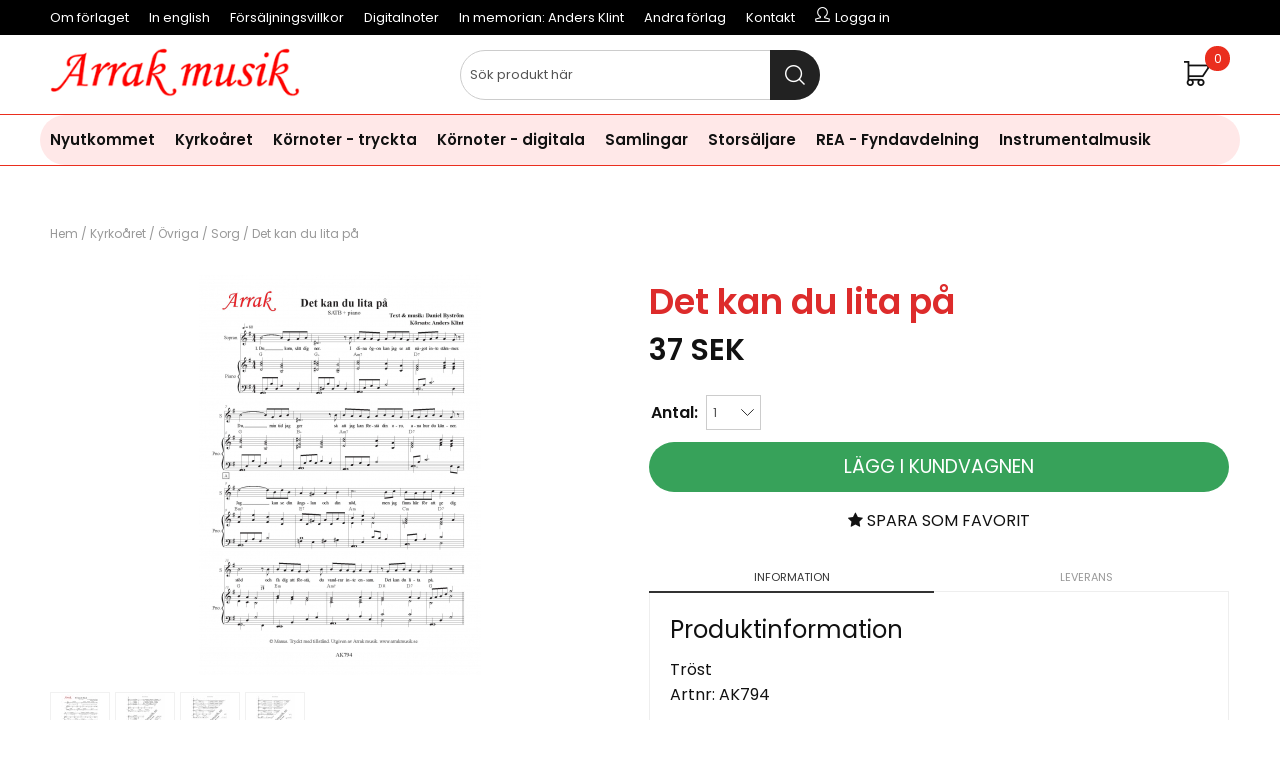

--- FILE ---
content_type: text/html; charset=ISO-8859-1
request_url: https://www.arrakmusik.se/cgi-bin/ibutik/AIR_ibutik.fcgi?funk=visa_artikel&artgrp=149&artnr=AK794&visa=1-30&Sort=Beskr&Visn=Std
body_size: 10721
content:
<!DOCTYPE html>
<html>
<head>


<title>Det kan du lita på</title>
<meta http-equiv="Content-Type" content="text/html; charset=iso-8859-1">
<meta name="description" content="noter kör körmusik körnoter">
<meta name="keywords" content="noter kör körmusik körnoter">
<meta name="robots" content="INDEX, FOLLOW">
<meta name="revisit-after" content="14 days">
<meta name="distribution" content="global">
<meta http-equiv="expires" content="0">
<meta name="robots" content="noodp">

<!-- disables Compatibility view IE -->
<meta http-equiv="X-UA-Compatible" content="IE=9; IE=8; IE=7; IE=EDGE" />

<!-- Responsive and mobile friendly stuff -->
<meta name="HandheldFriendly" content="True">
<meta name="viewport" content="user-scalable=no, initial-scale=1.0, maximum-scale=1.0, width=device-width">
<meta name="apple-mobile-web-app-capable" content="yes"/>
  

<meta property="og:description" content="Tr&#246;st..."/>
<meta property="og:image:width" content="200" />
<meta property="og:image:height" content="200" />
<meta property="og:image" content="https://www.arrakmusik.se/bilder/artiklar/AK794.jpg"/>
<meta property="og:title" content="Det kan du lita på"/>
<meta property="og:url" content="https://www.arrakmusik.se/cgi-bin/ibutik/AIR_ibutik.fcgi?funk=visa_artikel&artgrp=169&artnr=AK794&visa=1-30&Sort=Beskr&Visn=Std"/>


<link rel="stylesheet" type="text/css" href="/includes/css/air-concat-stylesheet--SV-head.min.css?887327696" />
<link rel="stylesheet" type="text/css" href="/includes/css/fontawesome/css/font-awesome.min.css" />

<script type="text/javascript" src="/includes/script/air-concat-script--SV-head.min.js?1440723874" ></script>


</head>
<body>



<div id="bodywrapper" class="flexW">
	<div class="upper span_12_of_12">
		<header class="header-wrapper span_12_of_12" id="header" style="background: #fff;">
			<div class="toplist span_12_of_12 black">
				<div class="section cf">
					<nav class="toppmeny left">
		           		


	
	

<ul class="niva1">
	
		
		

		<li>
			<a href="/shop?funk=Webbsida&ID=10023">Om förlaget</a>
			
			

		</li>
	
		
		

		<li>
			<a href="/shop?funk=Webbsida&ID=10030">In english</a>
			
			

		</li>
	
		
		

		<li>
			<a href="/shop?funk=Webbsida&ID=10026">Försäljningsvillkor</a>
			
			

		</li>
	
		
		

		<li>
			<a href="/shop?funk=Webbsida&ID=10028">Digitalnoter</a>
			
			

		</li>
	
		
		

		<li>
			<a href="/shop?funk=Webbsida&ID=10024">In memorian: Anders Klint</a>
			
			

		</li>
	
		
		

		<li>
			<a href="/shop?funk=Webbsida&ID=10027">Andra förlag</a>
			
			

		</li>
	
		
		

		<li>
			<a href="/shop?funk=Webbsida&ID=102">Kontakt</a>
			
			

		</li>
	
</ul>


				   		<div class="inloggning">Logga in</div>
		        	</nav>
				</div>
			</div>
			<div class="header">
				<div class="section cf">
					<div class="mobilenav-icon"></div>
		    		<div class="logo left"><a href="/"><img src="/bilder/butik/arrak-musik-rod.png" width="250px" alt="Arrak Musik" title="Arrak Musik"></a></div>
					<div class="sokrutan left"><form action="/cgi-bin/ibutik/AIR_ibutik.fcgi" method="post" name="LSS_Sok" id="LSS_Sok_Form" autocomplete="off"> <input type="hidden" value="gor_sokning" name="funk"> <input type="hidden" value="N" name="AvanceradSokning"> <input type="hidden" value="" name="artnr" id="artnr"> <input type="hidden" value="" name="varum" id="varum"> <input type="hidden" value="" name="artgrp" id="artgrp"> <input type="hidden" value="SV" name="Sprak_Suffix" id="Sprak_Suffix"> <div class="LSS_Container"> <div class="LSS_Input" role="search"> <input type="text" aria-label="Sök" name="term" id="sokterm" class="Sokfalt" placeholder="Sök produkt här"> <label for="sokterm" id="lblTerm"> Sök produkt här </label> </div> <input type="submit" value="Sök" id="Sokknapp" class="Sokknapp"> </div> </form>


<div id="LSS_Result" style="display:none;"></div></div>
					<div id="kundvagn" class="right">
						<div class="Cart left"><div class="Varukorg">
<span class="AIRvarukorg-Arrow"></span>
<span class="AIRvarukorg-Qty"></span>
<span class="AIRvarukorg-Text"></span>
<span class="AIRvarukorg-Sum"></span>
<br style="clear:left">
</div>
<div id="AIRvarukorg-Wrap" style="display:none;"></div></div>
		    		</div>
		    		<div class="soktoggle"></div>
		  		</div>
			</div>
			<div class="navlist span_12_of_12" style="border-top: 1px solid #ea2e1e; border-bottom: 1px solid #ea2e1e;">
				<div class="section cf">	
					<nav class="prodmeny nav group">
		        		<ul class="niva1"> <li> <a href="/shop?funk=steg_tva&artgrp=197" title="Nyutkommet">Nyutkommet</a> </li> <li class="active-parent"> <a href="/shop?funk=steg_tva&artgrp=119" title="Kyrkoåret">Kyrkoåret</a> <i class="arrow-down"></i> <ul class="child-ul niva2"> <li> <a href="/shop?funk=steg_tva&artgrp=120" title="Julkretsen">Julkretsen</a> <i class="arrow-down"></i> <ul class="child-ul niva3"> <li> <a href="/shop?funk=steg_tva&artgrp=178" title="Advent">Advent</a> </li> <li> <a href="/shop?funk=steg_tva&artgrp=179" title="Jul">Jul</a> </li> <li> <a href="/shop?funk=steg_tva&artgrp=137" title="Trettondedag jul">Trettondedag jul</a> </li> <li> <a href="/shop?funk=steg_tva&artgrp=125" title="Kyndelsmässodagen">Kyndelsmässodagen</a> </li> </ul> </li> <li> <a href="/shop?funk=steg_tva&artgrp=180" title="Påskkretsen">Påskkretsen</a> <i class="arrow-down"></i> <ul class="child-ul niva3"> <li> <a href="/shop?funk=steg_tva&artgrp=189" title="Septuagesima">Septuagesima</a> </li> <li> <a href="/shop?funk=steg_tva&artgrp=130" title="Sexagesima">Sexagesima</a> </li> <li> <a href="/shop?funk=steg_tva&artgrp=145" title="Fastan">Fastan</a> </li> <li> <a href="/shop?funk=steg_tva&artgrp=124" title="Jungfru Marie bebådelsedag">Jungfru Marie bebådelsedag</a> </li> <li> <a href="/shop?funk=steg_tva&artgrp=132" title="Påskdagen">Påskdagen</a> </li> <li> <a href="/shop?funk=steg_tva&artgrp=134" title="Fjärde söndagen i Påsktiden">Fjärde söndagen i Påsktiden</a> </li> <li> <a href="/shop?funk=steg_tva&artgrp=135" title="Femte söndagen i Påsktiden">Femte söndagen i Påsktiden</a> </li> <li> <a href="/shop?funk=steg_tva&artgrp=191" title="Pingstdagen">Pingstdagen</a> </li> <li> <a href="/shop?funk=steg_tva&artgrp=192" title="Annandag pingst">Annandag pingst</a> </li> </ul> </li> <li> <a href="/shop?funk=steg_tva&artgrp=181" title="Trefaldighetstiden">Trefaldighetstiden</a> <i class="arrow-down"></i> <ul class="child-ul niva3"> <li> <a href="/shop?funk=steg_tva&artgrp=193" title="Heliga trefaldighets dag">Heliga trefaldighets dag</a> </li> <li> <a href="/shop?funk=steg_tva&artgrp=143" title="Midsommardagen">Midsommardagen</a> </li> <li> <a href="/shop?funk=steg_tva&artgrp=186" title="3:e Sönd. e. Trefaldighet">3:e Sönd. e. Trefaldighet</a> </li> <li> <a href="/shop?funk=steg_tva&artgrp=127" title="14:e Sönd. e. Trefaldighet">14:e Sönd. e. Trefaldighet</a> </li> <li> <a href="/shop?funk=steg_tva&artgrp=128" title="15:e Sönd. e. Trefaldighet">15:e Sönd. e. Trefaldighet</a> </li> <li> <a href="/shop?funk=steg_tva&artgrp=187" title="16:e Sönd. e. Trefaldighet">16:e Sönd. e. Trefaldighet</a> </li> <li> <a href="/shop?funk=steg_tva&artgrp=123" title="Mikaelidagen">Mikaelidagen</a> </li> <li> <a href="/shop?funk=steg_tva&artgrp=129" title="18:e Sönd. e. Trefaldighet">18:e Sönd. e. Trefaldighet</a> </li> <li> <a href="/shop?funk=steg_tva&artgrp=131" title="Tacksägelsedagen">Tacksägelsedagen</a> </li> <li> <a href="/shop?funk=steg_tva&artgrp=121" title="Allhelgonatid">Allhelgonatid</a> </li> <li> <a href="/shop?funk=steg_tva&artgrp=188" title="Sön e. Alla helgons dag">Sön e. Alla helgons dag</a> </li> <li> <a href="/shop?funk=steg_tva&artgrp=133" title="Söndagen före Domsöndagen">Söndagen före Domsöndagen</a> </li> </ul> </li> <li class="active-parent"> <a href="/shop?funk=steg_tva&artgrp=182" title="Övriga">Övriga</a> <i class="arrow-down"></i> <ul class="child-ul niva3"> <li> <a href="/shop?funk=steg_tva&artgrp=144" title="Vår sommar i allmänhet">Vår sommar i allmänhet</a> </li> <li> <a href="/shop?funk=steg_tva&artgrp=126" title="Allmän">Allmän</a> </li> <li> <a href="/shop?funk=steg_tva&artgrp=147" title="Glädje">Glädje</a> </li> <li class="active"> <a href="/shop?funk=steg_tva&artgrp=149" title="Sorg">Sorg</a> </li> <li> <a href="/shop?funk=steg_tva&artgrp=150" title="Tro">Tro</a> </li> <li> <a href="/shop?funk=steg_tva&artgrp=146" title="Samhällsansvar">Samhällsansvar</a> </li> <li> <a href="/shop?funk=steg_tva&artgrp=122" title="Tröst">Tröst</a> </li> <li> <a href="/shop?funk=steg_tva&artgrp=148" title="Hopp">Hopp</a> </li> </ul> </li> </ul> </li> <li> <a href="/shop?funk=steg_tva&artgrp=183" title="Körnoter - tryckta">Körnoter - tryckta</a> </li> <li> <a href="/shop?funk=steg_tva&artgrp=151" title="Körnoter - digitala">Körnoter - digitala</a> </li> <li> <a href="/shop?funk=steg_tva&artgrp=47" title="Samlingar">Samlingar</a> </li> <li> <a href="/shop?funk=steg_tva&artgrp=85" title="Storsäljare">Storsäljare</a> </li> <li> <a href="/shop?funk=steg_tva&artgrp=138" title="REA - Fyndavdelning">REA - Fyndavdelning</a> </li> <li> <a href="/shop?funk=steg_tva&artgrp=140" title="Instrumentalmusik">Instrumentalmusik</a> <i class="arrow-down"></i> <ul class="child-ul niva2"> <li> <a href="/shop?funk=steg_tva&artgrp=190" title="Orgel">Orgel</a> </li> <li> <a href="/shop?funk=steg_tva&artgrp=184" title="Pianomusik">Pianomusik</a> </li> <li> <a href="/shop?funk=steg_tva&artgrp=185" title="Stråkstämmor">Stråkstämmor</a> </li> </ul> </li> </ul>
		    		</nav>
				</div>
			</div>
		</header>
		
		<div class="mobilenav"></div>
		<div class="inloggningsruta pong center">
			
		    
		    
		    <h3 class="margB">Logga in</h3>
<div class="close"></div>
<form action="/shop" method="post" name="LoggainForm">
	<div class="margTB"><input name="anvnamn" type="text" class="span_1_of_1" placeholder="Användarnamn"></div>
	<div class="margTB"><input name="Losenord" type="password" class="span_1_of_1" placeholder="Lösenord"></div>
	<div class="margTB"><a href="/shop?funk=kund_skickapw">Glömt lösenordet?</a></div>
	<div class="primbutton"><a href="javascript:document.LoggainForm.submit();">Logga in</a></div>
	<input type="hidden" name="funk2" value="startsida">
	<input type="hidden" name="nastasteg" value="dinsida">
	<input type="hidden" name="Spara_Losen" value="Y">
	<input type="hidden" name="funk" value="kundlogin_slutfor">
	<input type="hidden" name="stegtre" value="0">
</form>
<div class="margT"><div class="secbutton"><a href="/shop?funk=kund_ny&nastasteg=ny">Registrera</a></div></div>

		    
		</div>
		
		<div class="dimmer2"></div>
		<div class="dimmer"></div>
		<div class="wrapper">
			<div class="breadcrumb span_12_of_12 section"><a href="https://www.arrakmusik.se" class="BreadCrumb">Hem</a> / <a href="https://www.arrakmusik.se/cgi-bin/ibutik/AIR_ibutik.fcgi?funk=steg_tva&amp;artgrp=119" class="BreadCrumb">Kyrkoåret</a> / <a href="https://www.arrakmusik.se/cgi-bin/ibutik/AIR_ibutik.fcgi?funk=steg_tva&amp;artgrp=182" class="BreadCrumb">Övriga</a> / <a href="https://www.arrakmusik.se/cgi-bin/ibutik/AIR_ibutik.fcgi?funk=steg_tva&amp;artgrp=149" class="BreadCrumbActive">Sorg</a> / <span class="BreadCrumbArticle">Det kan du lita på</span> </div>
			
		    <div id="main" class="group">
<script  type="text/javascript" src="/includes/AIR_ibutik_Arbetsyta.js?1318432"></script>
<!-- Varukorgstyp=0 -->
<link rel="image_src" href="/bilder/artiklar/liten/AK794_S.jpg" />
<div id="Faktablad" class="section group white" itemscope itemtype="http://schema.org/Product">
	<div id="Bildkolumn" class="col span_6_of_12">
        <figure class="ProduktBild"> 
	        <div id="IkonKampanjFaltSV"></div>
            <div id="IkonNyhetFaltSV"></div>
        	<a rel="lightbox[tittanarmare]" href="/bilder/artiklar/zoom/AK794_1.jpg?m=1588049394" id="ZoomerS_4" title="Det kan du lita på"><img itemprop="image" src="/bilder/artiklar/AK794.jpg?m=1588049397" alt="Det kan du lita på i gruppen Kyrkoåret / Övriga / Sorg hos JaKe (Arrak) musik (AK794)" title="" border="0" vspace="0" hspace="0" name="produktbild" id="produktbild"></a><a rel="lightbox[tittanarmare]" href="/bilder/artiklar/zoom/AK794_2.jpg?m=1588049400" title="Det kan du lita på"></a><a rel="lightbox[tittanarmare]" href="/bilder/artiklar/zoom/AK794_3.jpg?m=1588049428" title="Det kan du lita på"></a><a rel="lightbox[tittanarmare]" href="/bilder/artiklar/zoom/AK794_4.jpg?m=1588049434" title="Det kan du lita på"></a>
			 
            
        </figure>
        <div class="BildZoomThumbnails"><a rel="lightbox[tittanarmare]" href="/bilder/artiklar/zoom/AK794_1.jpg?m=1588049394" title="Det kan du lita på"><img src="/img/bilder/artiklar/zoom/AK794_1.jpg?constrain=1&m=1588049394&h=55&w=55" alt="Det kan du lita på" title="Det kan du lita på" border="1" hspace="1" vspace="1"></a></div><div class="BildZoomThumbnails"><a rel="lightbox[tittanarmare]" href="/bilder/artiklar/zoom/AK794_2.jpg?m=1588049400" title="Det kan du lita på"><img src="/img/bilder/artiklar/zoom/AK794_2.jpg?m=1588049400&constrain=1&w=55&h=55" alt="Det kan du lita på" title="Det kan du lita på" border="1" hspace="1" vspace="1"></a></div><div class="BildZoomThumbnails"><a rel="lightbox[tittanarmare]" href="/bilder/artiklar/zoom/AK794_3.jpg?m=1588049428" title="Det kan du lita på"><img src="/img/bilder/artiklar/zoom/AK794_3.jpg?w=55&h=55&m=1588049428&constrain=1" alt="Det kan du lita på" title="Det kan du lita på" border="1" hspace="1" vspace="1"></a></div><div class="BildZoomThumbnails"><a rel="lightbox[tittanarmare]" href="/bilder/artiklar/zoom/AK794_4.jpg?m=1588049434" title="Det kan du lita på"><img src="/img/bilder/artiklar/zoom/AK794_4.jpg?m=1588049434&constrain=1&w=55&h=55" alt="Det kan du lita på" title="Det kan du lita på" border="1" hspace="1" vspace="1"></a></div>
        
    </div>
    
	<div id="Faktakolumn" class="col span_6_of_12">
		<div id="VarumarkeFalt" class="left span_12_of_12" style="margin-bottom: 0;"></div>
    	<h1 id="ArtikelnamnFalt" itemprop="name" class="left span_12_of_12" style="margin-bottom: 0;">Det kan du lita på</h1>
    	<div id="KundBetyg" class="left"></div>
		<div itemprop="offers" itemscope itemtype="http://schema.org/Offer" id="PrisFalt" class="section"><span class="PrisBOLD">37<span class="PrisBOLDv"> SEK</span></span><meta itemprop="price" content="37"><meta itemprop="priceCurrency" content="SEK"><meta itemprop="availability" content="InStock"></div>
		<div id="OrderFalt" class="section">
			<form action="/shop" method="post" name="AIR_ibutik_laggtill" style="margin:0; padding:0;">
				                <input type="hidden" id="altnr" name="altnr" value="AK794">
<table border="0" cellspacing="0" cellpadding="2" class="ProduktbeskrAntalvalTabell">
<tr class="ProduktbeskrAntalvalRad">
<td valign="top" class="ProduktbeskrAntalvalText"><label for="antal"><b>Antal:</b></label>&nbsp;</td>
<td class="ProduktbeskrAntalvalFalt"><input id="antal" type="text" name="antal" value="1" size="5" class="Laggikorgen_Antalsfalt" style="width:40px;"></td>
</tr>
</table>
                <input type="hidden" name="alt_antal" value="0">

				<div id="SubmitFalt" class="margT">
<!-- ARTIKEL_I_LAGER: J -->
<!-- PRIS: 37.00;;0.00;;1.0600;;1.0600;;;;0.00;;0 --><table class="Knapp_Kop_Tabell_Artikel" border="0" cellpadding="0" cellspacing="0"><tr><td class="Knapp_Kop_Vanster KKnV1"></td><td align="center" valign="middle" nowrap class="Knapp_Kop KKn1"><a href="javascript:AIR_LaggIVarukorgen();">Lägg i kundvagnen</a></td><td class="Knapp_Kop_Hoger KKnH1"></td></tr></table><input type="hidden" name="funk" value="laggtill"><input type="hidden" name="artgrp" value="149">
</div>
       		</form>
		</div>
		
		<a href="/shop?funk=OnskelistaLaggtill&Artnr=AK794&limit=&extra=&artgrp=149&varumarke=&Betyg=&visa=1-30&Sort=Beskr&Visn=Std&Kampanj_ID=" class="wishlist col span_1_of_1 center upperC"><i class="fa fa-star"></i> Spara som favorit</a>      
        
        <script src="/includes/script/flikar1.js?v=1" type="text/javascript"></script>
<link href="/includes/css/air_flikar1.css?v=1" rel="stylesheet" type="text/css">

<div class="tabswrapper left span_12_of_12">
	<ul class="tabs cf">
		<li class="col span_1_of_2 activeTab">Information</li>
		<li class="col span_1_of_2">Leverans</li>
	</ul>
	
	<div class="tabscontent cf">
		<div class="startflikwrapper active">
			<h3>Produktinformation</h3>
			Tr&#246;st
			<div class="left span_12_of_12 margB">Artnr: <span id="ArtnrFalt"> AK794</span></div>
			<!-- UTSKRIFT:PRODUKTINFO:START -->
			<article class="margB" itemprop="description">SATB+piano. Sv&#229;righetsgrad 3 (medelsv&#229;r). AK794, sex sidor.<br />En s&#229;ng till tr&#246;st av Daniel Bystr&#246;m. Lite ov&#228;ntad harmonik h&#228;r och var, vilket inneb&#228;r att det finns n&#229;gra st&#228;llen som beh&#246;ver &#246;vas lite extra.<br /><a href="https://youtu.be/Kly4BBSWUDM">Lyssna h&#228;r med Jenni Skogsfors som solist</a><br />Register: S:D#4-Eb5, A:B3-A4, T:F#3-E4, B:A2-Eb4</article>
			<table class="TeknSpec_Tabell"> <tr> <td class="TeknSpec_Rad1_Vanster">Besättning:</td> <td class="TeknSpec_Rad1_Hoger"> <a href="/shop?funk=Sok_Falt&ID=7&Sokvarde=SATB">SATB</a> </td> </tr> <tr> <td class="TeknSpec_Rad2_Vanster">Svårighetsgrad (1-5):</td> <td class="TeknSpec_Rad2_Hoger"> <a href="/shop?funk=Sok_Falt&ID=3&Sokvarde=3%20%28Medelsvår%29">3 (Medelsvår)</a> </td> </tr> <tr> <td class="TeknSpec_Rad1_Vanster">Kompositör/Artist:</td> <td class="TeknSpec_Rad1_Hoger"> <a href="/shop?funk=Sok_Falt&ID=2&Sokvarde=Daniel%20Byström">Daniel Byström</a> </td> </tr> <tr> <td class="TeknSpec_Rad2_Vanster">Arrangör:</td> <td class="TeknSpec_Rad2_Hoger"> <a href="/shop?funk=Sok_Falt&ID=5&Sokvarde=Anders%20Klint">Anders Klint</a> </td> </tr> </table>

			
			
			
			
			<div class="pdf span_12_of_12 margB"><a href="/bilder/artiklar/pdf/AK794.pdf" target="_blank">Förhandsgranska &raquo;</a></div>
			
			
			
			<!-- UTSKRIFT:PRODUKTINFO:STOPP -->
			<div id="Produktinfo"></div>
		</div>
		<div class="startflikwrapper">
			<h3>Leverans och frakt</h3>	
			<div id="IkonLagerIdFaltSV"><div id="Ikon_Lager_1" data-name="Ikon_Lager_1" class="Ikon_Lager Ikon_Lager_1"></div></div>
		    <div class="group levinfo">
		    	<div id="Lagerstatus" class="col">Leveranstid:</div>
				<div id="LevtidFalt" class="col"> <a href="#" id="Lagerid_1" onmouseover="var LAGERSTATUS_AJAX = HamtaData_Retur('/shop','funk=Lagerstatus&Lager_ID=1&Tid_I_Lager=0');return overlib(LAGERSTATUS_AJAX, CAPTION,'1-4 arbetsdagar. Frakt tillkommer.');" onmouseout="return nd();">1-4 arbetsdagar. Frakt tillkommer.</a><meta id="LevtidFaltMeta" name="availability" content="1-4 arbetsdagar. Frakt tillkommer."></div>
		   	</div>
		</div>
		<div class="startflikwrapper">
			<h3>Kundomdömen</h3>
			<div id="ProduktinfoOvrigt"></div>
		</div>
	</div>
</div>
        
		
			
			
			
			
			
		
			
    </div>                 
</div>
<div class="span_12_of_12">
  	
  	<div class="span_12_of_12 group lightgrey margB10 ten">
    	<div class="section andrakopteaven"><div class="headline paddTB"><h3>Andra köpte även</h3></div>
        	
<div class="PT_Wrapper_All group">
	
	<div class="PT_Wrapper border ten">
		<a class="PT_Lank" href="/shop?funk=visa_artikel&artnr=AK345"></a>
		<figure class="PT_Bildruta"><a href="/shop?funk=visa_artikel&artnr=AK345"><img src="/bilder/artiklar/liten/AK345_S.jpg?m=1730105382" border="0" alt="Tillägnan"></a> <div class="IkonNyhetArtgruppFaltSV"></div></figure>
		<div class="PT_Faktaruta center">
			<div class="PT_Beskr"><a href="/shop?funk=visa_artikel&artnr=AK345" title="Tillägnan">Tillägnan</a></div>
			<div class="PT_Text_Kort">En klassiker, nu f&#246;r damk&#246;r</div> 
		</div>
		<div class="PT_Pris col span_7_of_12">31 SEK</div>
		<div class="PT_Knappar col span_5_of_12"></div>
	</div>
	
	<div class="PT_Wrapper border ten">
		<a class="PT_Lank" href="/shop?funk=visa_artikel&artnr=AK344"></a>
		<figure class="PT_Bildruta"><a href="/shop?funk=visa_artikel&artnr=AK344"><img src="/bilder/artiklar/liten/AK344_S.jpg?m=1759828137" border="0" alt="Sjung min blomma"></a> <div class="IkonNyhetArtgruppFaltSV"></div></figure>
		<div class="PT_Faktaruta center">
			<div class="PT_Beskr"><a href="/shop?funk=visa_artikel&artnr=AK344" title="Sjung min blomma">Sjung min blomma</a></div>
			<div class="PT_Text_Kort">Gustaf &amp; Viktor Nor&#233;n</div> 
		</div>
		<div class="PT_Pris col span_7_of_12">31 SEK</div>
		<div class="PT_Knappar col span_5_of_12"></div>
	</div>
	
	<div class="PT_Wrapper border ten">
		<a class="PT_Lank" href="/shop?funk=visa_artikel&artnr=AK149"></a>
		<figure class="PT_Bildruta"><a href="/shop?funk=visa_artikel&artnr=AK149"><img src="/bilder/artiklar/liten/AK149_S.jpg?m=1351520741" border="0" alt="Välkommen hem"></a> <div class="IkonNyhetArtgruppFaltSV"></div></figure>
		<div class="PT_Faktaruta center">
			<div class="PT_Beskr"><a href="/shop?funk=visa_artikel&artnr=AK149" title="Välkommen hem">Välkommen hem</a></div>
			<div class="PT_Text_Kort">EMD</div> 
		</div>
		<div class="PT_Pris col span_7_of_12">31 SEK</div>
		<div class="PT_Knappar col span_5_of_12"></div>
	</div>
	
	<div class="PT_Wrapper border ten">
		<a class="PT_Lank" href="/shop?funk=visa_artikel&artnr=AK241"></a>
		<figure class="PT_Bildruta"><a href="/shop?funk=visa_artikel&artnr=AK241"><img src="/bilder/artiklar/liten/AK241_S.jpg?m=1580394771" border="0" alt="En sång till livet"></a> <div class="IkonNyhetArtgruppFaltSV"></div></figure>
		<div class="PT_Faktaruta center">
			<div class="PT_Beskr"><a href="/shop?funk=visa_artikel&artnr=AK241" title="En sång till livet">En sång till livet</a></div>
			<div class="PT_Text_Kort">S&#229; som i himmelen</div> 
		</div>
		<div class="PT_Pris col span_7_of_12">31 SEK</div>
		<div class="PT_Knappar col span_5_of_12"></div>
	</div>
	
</div>

    	</div>
  	</div>
  	
</div>




<!-- DEBUGGER -->


		<script type="text/javascript" >
		function AIR_Anpassning_Kontroll()
		{
			var Varningsmeddelande = '';
			var Fel = 'N';
			var Felmeddelande = '';

			var retur = new Object();
			retur['Varningsmeddelande'] = Varningsmeddelande;
			retur['Fel'] = Fel;
			retur['Felmeddelande'] = Felmeddelande;

			return retur;
		}
		</script>

		<script type="text/javascript" >
			function VisaDolj_FilFalt()
			{
				if(jQuery('#filAndra').is(':visible')) {
					jQuery('#filTredje').show();
					jQuery('#flerFalt').hide();
				}
				else
				{
					jQuery('#filAndra').show();
				}
			};
		</script>
			<script type="text/javascript" >
				function AIR_LaggIVarukorgen() {
					var Varningsmeddelande = '';
					var Fel = 'N';
					var Felmeddelande = 'Dessa fel upptäcktes:\n';	if (document.getElementById('Frilangd') != undefined)
	{
		if (document.getElementById('Frilangd').value == "")
		{
			Fel = 'J';
			Felmeddelande = Felmeddelande + "\n* Du har ej angett önskad längd.";
		}
	}
	if (Fel == 'J')
	{
		alert(Felmeddelande);
	}
	else if ((Varningsmeddelande != '') && (typeof verifiera_kod == 'function'))
	{
		verifiera_kod(Varningsmeddelande,'','');
	}
	else
	{
		document.AIR_ibutik_laggtill.submit();
	}
}
</script>

			<script type="text/javascript" >

				jQuery(function() {
					var price_txt = (jQuery(".PrisREA").html() || jQuery(".PrisBOLD").html()) + "";
					var price = price_txt.substr(0, price_txt.indexOf("<span")) || 0;

					jQuery(document).trigger("air_product_info", [ "AK794", "", price, 'SEK' ] );
				});
			</script>
		<script type="text/javascript" >
		if(typeof AIR_Hantera_Underartiklar_Ajax == 'function')
		{
			AIR_Hantera_Underartiklar_Ajax();
		}		if (document.getElementById('EANFalt') != undefined)
		{
			document.getElementById('EANFalt').style.display = "none";
			document.getElementById('EANFalt').style.visibility = "hidden";
		}
		if (document.getElementById('EANFaltRad') != undefined)
		{
			document.getElementById('EANFaltRad').style.display = "none";
			document.getElementById('EANFaltRad').style.visibility = "hidden";
		}
		if (document.getElementById('EANFaltText') != undefined)
		{
			document.getElementById('EANFaltText').style.display = "none";
			document.getElementById('EANFaltText').style.visibility = "hidden";
		}
		if (document.getElementById('RSKFalt') != undefined)
		{
			document.getElementById('RSKFalt').style.display = "none";
			document.getElementById('RSKFalt').style.visibility = "hidden";
		}
		if (document.getElementById('RSKFaltRad') != undefined)
		{
			document.getElementById('RSKFaltRad').style.display = "none";
			document.getElementById('RSKFaltRad').style.visibility = "hidden";
		}
		if (document.getElementById('RSKFaltText') != undefined)
		{
			document.getElementById('RSKFaltText').style.display = "none";
			document.getElementById('RSKFaltText').style.visibility = "hidden";
		}

		function HamtaDataBloggaOmArtikel(sokvag, produkt)
		{
			var urlBloggaOmProdukt = "";
		
			var variantArtnr = jQuery("#ArtnrFalt").html();
			urlBloggaOmProdukt += "&VariantArtnr="+variantArtnr;
			HamtaData(sokvag, produkt, urlBloggaOmProdukt);
		}
		
</script>		        
		    </div>
		    
		</div>	
	</div>
	
	<footer class="footer span_12_of_12 black">
		<div class="ten section">
			<style> .hide{display:none;}.row-gutter{padding-bottom:.5rem;padding-top:.5rem}.row-gutter-onlybottom{padding-bottom:calc(2*.5rem)}.row-gutter-onlytop{padding-top:calc(2*.5rem)}@media only screen and (max-width:751px){.only-desktop{display:none;}.xs-gutter{padding-bottom:.5rem;padding-top:.5rem}.xs-gutter-onlybottom{padding-bottom:calc(2*.5rem)}.xs-gutter-onlytop{padding-top:calc(2*.5rem)}}.box-padd{padding:calc(2*.5rem)}#main{max-width:100%;overflow:hidden}.container-fluid{margin-right:auto;margin-left:auto;padding-right:.5rem;padding-left:.5rem}.row{box-sizing:border-box;display:-ms-flexbox;display:-webkit-box;display:flex;-ms-flex:0 1 auto;-webkit-box-flex:0;flex:0 1 auto;-ms-flex-direction:row;-webkit-box-orient:horizontal;-webkit-box-direction:normal;flex-direction:row;-ms-flex-wrap:wrap;flex-wrap:wrap;margin-right:calc(.5rem*-1);margin-left:calc(.5rem*-1)}.row.reverse{-ms-flex-direction:row-reverse;-webkit-box-orient:horizontal;-webkit-box-direction:reverse;flex-direction:row-reverse}.col.reverse{-ms-flex-direction:column-reverse;-webkit-box-orient:vertical;-webkit-box-direction:reverse;flex-direction:column-reverse}.col-xs,.col-xs-1,.col-xs-10,.col-xs-11,.col-xs-12,.col-xs-2,.col-xs-3,.col-xs-4,.col-xs-5,.col-xs-6,.col-xs-7,.col-xs-8,.col-xs-9,.flex-col-auto{box-sizing:border-box;-ms-flex:0 0 auto;-webkit-box-flex:0;flex:0 0 auto;padding-right:.5rem;padding-left:.5rem}.col-xs{-webkit-flex-grow:1;-ms-flex-positive:1;-webkit-box-flex:1;flex-grow:1;-ms-flex-preferred-size:0;flex-basis:0;max-width:100%}.col-xs-1{-ms-flex-preferred-size:8.333%;flex-basis:8.333%;max-width:8.333%}.col-xs-2{-ms-flex-preferred-size:16.667%;flex-basis:16.667%;max-width:16.667%}.col-xs-3{-ms-flex-preferred-size:25%;flex-basis:25%;max-width:25%}.col-xs-4{-ms-flex-preferred-size:33.333%;flex-basis:33.333%;max-width:33.333%}.col-xs-5{-ms-flex-preferred-size:41.667%;flex-basis:41.667%;max-width:41.667%}.col-xs-6{-ms-flex-preferred-size:50%;flex-basis:50%;max-width:50%}.col-xs-7{-ms-flex-preferred-size:58.333%;flex-basis:58.333%;max-width:58.333%}.col-xs-8{-ms-flex-preferred-size:66.667%;flex-basis:66.667%;max-width:66.667%}.col-xs-9{-ms-flex-preferred-size:75%;flex-basis:75%;max-width:75%}.col-xs-10{-ms-flex-preferred-size:83.333%;flex-basis:83.333%;max-width:83.333%}.col-xs-11{-ms-flex-preferred-size:91.667%;flex-basis:91.667%;max-width:91.667%}.col-xs-12{-ms-flex-preferred-size:100%;flex-basis:100%;max-width:100%}.col-xs-offset-1{margin-left:8.333%}.col-xs-offset-2{margin-left:16.667%}.col-xs-offset-3{margin-left:25%}.col-xs-offset-4{margin-left:33.333%}.col-xs-offset-5{margin-left:41.667%}.col-xs-offset-6{margin-left:50%}.col-xs-offset-7{margin-left:58.333%}.col-xs-offset-8{margin-left:66.667%}.col-xs-offset-9{margin-left:75%}.col-xs-offset-10{margin-left:83.333%}.col-xs-offset-11{margin-left:91.667%}.start-xs{-ms-flex-pack:start;-webkit-box-pack:start;justify-content:flex-start;text-align:start}.center-xs{-ms-flex-pack:center;-webkit-box-pack:center;justify-content:center;text-align:center}.end-xs{-ms-flex-pack:end;-webkit-box-pack:end;justify-content:flex-end;text-align:end}.top-xs{-ms-flex-align:start;-webkit-box-align:start;align-items:flex-start}.middle-xs{-ms-flex-align:center;-webkit-box-align:center;align-items:center}.bottom-xs{-ms-flex-align:end;-webkit-box-align:end;align-items:flex-end}.around-xs{-ms-flex-pack:distribute;justify-content:space-around}.between-xs{-ms-flex-pack:justify;-webkit-box-pack:justify;justify-content:space-between}.first-xs{-ms-flex-order:-1;-webkit-box-ordinal-group:0;order:-1}.last-xs{-ms-flex-order:1;-webkit-box-ordinal-group:2;order:1}@media only screen and (min-width:751px){.only-mobile{display:none;}.container{width:calc(1280px - (.5rem*2))}.col-lg,.col-lg-1,.col-lg-10,.col-lg-11,.col-lg-12,.col-lg-2,.col-lg-3,.col-lg-4,.col-lg-5,.col-lg-6,.col-lg-7,.col-lg-8,.col-lg-9{box-sizing:border-box;-ms-flex:0 0 auto;-webkit-box-flex:0;flex:0 0 auto;padding-right:.5rem;padding-left:.5rem}.col-lg{-webkit-flex-grow:1;-ms-flex-positive:1;-webkit-box-flex:1;flex-grow:1;-ms-flex-preferred-size:0;flex-basis:0;max-width:100%}.col-lg-1{-ms-flex-preferred-size:8.333%;flex-basis:8.333%;max-width:8.333%}.col-lg-2{-ms-flex-preferred-size:16.667%;flex-basis:16.667%;max-width:16.667%}.col-lg-3{-ms-flex-preferred-size:25%;flex-basis:25%;max-width:25%}.col-lg-4{-ms-flex-preferred-size:33.333%;flex-basis:33.333%;max-width:33.333%}.col-lg-5{-ms-flex-preferred-size:41.667%;flex-basis:41.667%;max-width:41.667%}.col-lg-6{-ms-flex-preferred-size:50%;flex-basis:50%;max-width:50%}.col-lg-7{-ms-flex-preferred-size:58.333%;flex-basis:58.333%;max-width:58.333%}.col-lg-8{-ms-flex-preferred-size:66.667%;flex-basis:66.667%;max-width:66.667%}.col-lg-9{-ms-flex-preferred-size:75%;flex-basis:75%;max-width:75%}.col-lg-10{-ms-flex-preferred-size:83.333%;flex-basis:83.333%;max-width:83.333%}.col-lg-11{-ms-flex-preferred-size:91.667%;flex-basis:91.667%;max-width:91.667%}.col-lg-12{-ms-flex-preferred-size:100%;flex-basis:100%;max-width:100%}.col-lg-offset-1{margin-left:8.333%}.col-lg-offset-2{margin-left:16.667%}.col-lg-offset-3{margin-left:25%}.col-lg-offset-4{margin-left:33.333%}.col-lg-offset-5{margin-left:41.667%}.col-lg-offset-6{margin-left:50%}.col-lg-offset-7{margin-left:58.333%}.col-lg-offset-8{margin-left:66.667%}.col-lg-offset-9{margin-left:75%}.col-lg-offset-10{margin-left:83.333%}.col-lg-offset-11{margin-left:91.667%}.start-lg{-ms-flex-pack:start;-webkit-box-pack:start;justify-content:flex-start;text-align:start}.center-lg{-ms-flex-pack:center;-webkit-box-pack:center;justify-content:center;text-align:center}.end-lg{-ms-flex-pack:end;-webkit-box-pack:end;justify-content:flex-end;text-align:end}.top-lg{-ms-flex-align:start;-webkit-box-align:start;align-items:flex-start}.middle-lg{-ms-flex-align:center;-webkit-box-align:center;align-items:center}.bottom-lg{-ms-flex-align:end;-webkit-box-align:end;align-items:flex-end}.around-lg{-ms-flex-pack:distribute;justify-content:space-around}.between-lg{-ms-flex-pack:justify;-webkit-box-pack:justify;justify-content:space-between}.first-lg{-ms-flex-order:-1;-webkit-box-ordinal-group:0;order:-1}.last-lg{-ms-flex-order:1;-webkit-box-ordinal-group:2;order:1}}.wrap,.wrap-inner>.row{box-sizing:border-box;max-width:1280px;margin:0 auto} </style> <style> /* center text by default */ .cm div:not(.cm-img-txt)>h2, .cm-btn-showmore { text-align: center } .cm-img-txt-wrap { left: 50%; right: initial; text-align: center; top: 50%; bottom: initial; transform: translate(-50%, -50%); position: absolute; } .cm_img_slider p { position: absolute; top: 50%; left: 50%; transform: translate(-50%, -50%); font-size: 1.6em; } /* slider */ .cm_img_slider .cm-slide { position: relative; } .cm_img_slider p { position: absolute; top: 50%; left: 50%; transform: translate(-50%, -50%); font-size: 1.6em; } /* image widget */ .full-width .col-lg-12 .cm-img-wrapper { width: calc(100% + (.5rem*2)); margin-right: calc(.5rem*-1); margin-left: calc(.5rem*-1) } .cm-img-wrapper { position: relative } .cm-img-wrapper img { display: block; width: auto; max-width: 100%; min-width: 100%; height: auto; min-height: 100%; max-height: none; object-fit: cover } .cm-img-wrapper .cm-img-tag-link.popup .cm-img-tag { animation: pulse 2s infinite; -webkit-animation: pulse 2s infinite; z-index: 11; } .cm-img-wrapper span.cm-img-tag { height: 2em; width: 2em; border-radius: 50%; transform: translate(-50%, -50%); border: 3px solid #fff; } .cm-img-wrapper .cm-img-tag-link.popup .cm-img-tag:hover + .img_tag_data { animation: none; -webkit-animation: none; display: block; } .cm-img-wrapper .cm-img-tag-link .cm-img-tag:hover { border-width: 2px; } .cm-img-wrapper .cm-img-tag-link.popup .img_tag_data{ position: absolute; white-space: nowrap; background: #fff; color: #000; transform: translateX(-50%); bottom: 0; padding: 12px 10px 25px; box-shadow: 2px 2px 2px 2px rgb(0 0 0 / 30%); z-index: 10; -webkit-animation: animate_hide 4s forwards; animation: animate_hide 4s forwards; } .cm-img-tag-link.popup .img_tag_data span {display: block; width: 100%; text-align: center; margin-top: 5px; max-width: 150px; text-overflow: ellipsis; overflow: hidden;} .img_tag_description, .img_tag_price, .img_tag_title {font-weight: bold;} .cm-img-tag-link.popup .img_tag_data span.img_tag_image {width: 50px; height: 50px; margin: 0 auto;} .img_tag_image img {object-fit: contain; max-height: 50px; max-width: 50px;} .cm-img-tag-link { position: absolute; } .cm-img-wrapper span.cm-img-tag{ position: absolute; transform: translateY(-50%); } .cm-img-tag-link.image_tag_mobile { display: none; } .cm-img-wrapper span.cm-img-tag { position: absolute; content: ''; height: 2em; width: 2em; background: inherit; text-align: center; border-radius: 50%; transform: translate(-50%, -50%); border: 3px solid #fff; } .cm-img-wrapper .cm-img-tag-link:not(.popup) .img_tag_data{ margin-left: 2em; white-space: nowrap; position: absolute; top: 50%; transform: translateY(-50%); } @keyframes animate_hide { 0% {opacity: var(--opacity_value, 1);} 90% {opacity: var(--opacity_value, 1);} 100% {opacity: 0; pointer-events: none;} } @-webkit-keyframes animate_hide { 0% {opacity: var(--opacity_value, 1);} 90% {opacity: var(--opacity_value, 1);} 100% {opacity: 0; pointer-events: none;} } @keyframes pulse { 0% {box-shadow: 0 0 0 0 rgba(0, 0, 0, 0.7);} 70% {box-shadow: 0 0 0 10px rgba(0, 0, 0, 0);} 100% {box-shadow: 0 0 0 0 rgba(0, 0, 0, 0);} } @-webkit-keyframes pulse { 0% {box-shadow: 0 0 0 0 rgba(0, 0, 0, 0.7);} 70% {box-shadow: 0 0 0 10px rgba(0, 0, 0, 0);} 100% {box-shadow: 0 0 0 0 rgba(0, 0, 0, 0);} } .cm-img-txt-wrap:not(:empty) { padding: calc(2*.5rem); text-align: center } .txt-left .cm-img-txt-wrap { text-align: left } .txt-right .cm-img-txt-wrap { text-align: right } [class*=txt-onimg-] .cm-img-txt-wrap { position: absolute } [class*=txt-onimg-center] .cm-img-txt-wrap { left: 50%; right: initial; text-align: center } .txt-onimg-center-top .cm-img-txt-wrap { top: 0; bottom: initial; transform: translate(-50%, 0) } .txt-onimg-center-middle .cm-img-txt-wrap { top: 50%; bottom: initial; transform: translate(-50%, -50%) } .txt-onimg-center-bottom .cm-img-txt-wrap { bottom: 0; top: initial; transform: translate(-50%, 0) } [class*=txt-onimg-left] .cm-img-txt-wrap { left: 0; right: initial; text-align: left } [class*=txt-onimg-right] .cm-img-txt-wrap { right: 0; left: initial; text-align: right } .txt-onimg-left-top .cm-img-txt-wrap, .txt-onimg-right-top .cm-img-txt-wrap { top: 0; bottom: initial; transform: translate(0, 0) } .txt-onimg-left-middle .cm-img-txt-wrap, .txt-onimg-right-middle .cm-img-txt-wrap { top: 50%; bottom: initial; transform: translate(0, -50%) } .txt-onimg-left-bottom .cm-img-txt-wrap, .txt-onimg-right-bottom .cm-img-txt-wrap { bottom: 0; top: initial; transform: translate(0, 0) } @media only screen and (max-width:751px) { .txt-belowimg-xs .cm-img-txt-wrap { position: relative; top: initial; bottom: initial; left: initial; right: initial; transform: initial } .txt-belowimg-xs .cm-img-txt-wrap .cm-img-txt, .txt-belowimg-xs .cm-img-txt-wrap .cm-img-txt a { color: initial!important } .cm-img-tag-link.image_tag_desktop {display: none;} .cm-img-tag-link.image_tag_mobile {display: block;} } /* buttons */ .cm-btn-showmore .Knapp_Generell a { display: inline-block; } .btn-auto { width: auto; } .cm-img-cta a, .cm-form-cta { padding: 10px 15px; display: inline-block; transition: .2s ease-in-out all } .cm-img-cta a:hover, .cm-form-cta:hover { filter: brightness(.85) } .cm-img-txt:not(:empty)+.cm-img-cta:not(:empty) { margin-top: calc(2*.5rem) } .cm-form-cta { border: 0; font-family: inherit; font-size: inherit; cursor: pointer; } /* blog */ .cm-blog-wrapper .blog-image img { display: block; margin-left: auto; margin-right: auto } /* accordion */ .accordion { border-top:1px solid #eee; } .accordion-panel { list-style: none; border-bottom: 1px solid #eee; } .accordion-title { font-weight: 600; font-size: 1.1em; cursor: pointer; position: relative; padding: 0.6em 0; max-width: 90%; } button.accordion-trigger { all: unset; -webkit-appearance: none; -moz-appearance: none; -webkit-box-shadow: none; appearance: none; all: unset; outline: none; box-shadow: none; font-size: inherit; font-family: inherit; display: flex; justify-content: space-between; width: 100%; cursor: pointer; } button.accordion-trigger.js-accordionTab-trigger.open { cursor: auto; } button.accordion-trigger.js-accordionTab-trigger>*{ pointer-events: none; } .accordion-icon { position: relative; max-width: 10%; } .accordion-icon::after { transform: rotate(-90deg); } .accordion-icon::before, .accordion-trigger.open .accordion-icon::after { transform: rotate(0deg); } .accordion-icon::before, .accordion-icon::after { background: #000; content: ''; height: 2px; right: 0; position: absolute; top: 50%; width: 1.05em; } .accordion-icon::before, .accordion-icon::after { -webkit-transition:all 400ms ease; transition:all 400ms ease; } .accordion-content { display: grid; grid-template-rows: 0fr; transition: grid-template-rows 500ms cubic-bezier(0.4, 0, 0.2, 1); overflow: hidden; } .accordion-content.open { grid-template-rows: 1fr; } .accordion-content-inner { overflow: hidden; font-size: 0.9em; transition: all 500ms cubic-bezier(0.4, 0, 0.2, 1); } .accordion-content.open .accordion-content-inner{ padding-top: 0; padding-bottom: 0.8em; } .accordion-content-inner p, .accordion-content-inner h3 { margin-top:0px; } /* form */ .cm-form-group { padding-bottom: 10px; box-sizing: border-box; display: -ms-flexbox; display: -webkit-box; display: flex; -ms-flex-direction: row; -webkit-box-orient: horizontal; -webkit-box-direction: normal; flex-direction: row; -ms-flex-wrap: wrap; flex-wrap: wrap; } .cm-form-group input, .cm-form-group textarea, .cm-form-group select { flex: 1; } .cm-form-group input[type="checkbox"], .cm-form-group input[type="radio"] { flex: 0; } .cm-form-group label { width: 25%; } .cm-form-group input[type="checkbox"] + label, .cm-form-group input[type="radio"] + label { width: auto; padding: 0 10px 0 0; } .cm-form-checkbox-wrap, .cm-form-radio-wrap { grid-column: 2 / 3; } .cm-form-checkbox-wrap label, .cm-form-radio-wrap label { display: inline; } .cm-form-legend { display: table; grid-row-start: 1; grid-row-end: 10; width: 100%; } .cm-form-fieldset { border: 0; padding: 0; margin: 0; display: contents; } .cm-form .cm-form-group.input-type-radio, .cm-form .cm-form-group.input-type-checkbox{ border: 0; padding-bottom: 10px; margin: 0; min-width: 0; display: grid; grid-template-columns: 25% 75%; } .cm-form-submit { padding-top: 10px; } /* Extra styling for themes based on a11y or stargazing */ body.workspace-tt .cm-form-legend { font-weight: 600; } /* Extra styling for themes based on air_theme_x*/ .cm-form .cm-form-radio-wrap input[type="radio"] { width: 1em; height: 1em; } /* background image on section */ .cm-section.hasBackground { position: relative; overflow: hidden; } .section-background { position: absolute; top: 0; left: 0; width: 100%; height: 100%; pointer-events: none; } .section-background picture { width: 100%; height: 100%; } .section-background img{ width: 100%; height: 100%; max-width: unset; max-height: unset; object-fit: cover; } .section-background.y_top img { object-position: top; } .section-background.x_left img { object-position: left; } .section-background.x_centre img { object-position: center; } .section-background.y_middle img { object-position: center; } .section-background.y_bottom img { object-position: bottom; } .section-background.x_right img { object-position: right; } .section-background.x_left.y_top img { object-position: left top; } .section-background.x_left.y_middle img { object-position: left center; } .section-background.x_left.y_bottom img { object-position: left bottom; } .section-background.x_centre.y_top img { object-position: center top; } .section-background.x_centre.y_middle img { object-position: center center; } .section-background.x_centre.y_bottom img { object-position: center bottom; } .section-background.x_right.y_top img { object-position: right top; } .section-background.x_right.y_middle img { object-position: right center; } .section-background.x_right.y_bottom img { object-position: right bottom; } .section-background ~ .row.row-gutter { position: relative; /* To place the other content on top of the background */ } /* other */ img.lazy:not[src] { opacity: 0; } </style> <script >var faqQuestions = [];</script> <div class="cm"> <div class=" cm-section wrap " > <div class="row row-gutter"> <div class="col-xs-12 col-sm-12 col-md-12 col-lg-12 "> <div class="cm-1_1_1 cm_content_wrapper"><p class="whitetext center"><span style="font-size: 12pt;">&#169; JaKe musik 2024. Vi anv&#228;nder cookies - <a href="/cgi-bin/ibutik/AIR_ibutik.pl?funk=Sida&amp;ID=Cookies" style="color: #888888;">l&#228;s mer h&#228;r</a>.</span></p></div> </div> </div> </div> </div> <script type="application/javascript" > if(faqQuestions.length){ var struturedDataFAQ = { "@context": "https://schema.org", "@type": "FAQPage", "mainEntity": faqQuestions }; const jsonldScript = document.createElement('script'); jsonldScript.setAttribute('type', 'application/ld+json'); jsonldScript.setAttribute('id', 'FAQ_structured_data'); jsonldScript.textContent = JSON.stringify(struturedDataFAQ); document.head.appendChild(jsonldScript); } </script>

	    </div>
	</footer>
</div>
<script>
jQuery.noConflict();
jQuery(document).ready(function($){ 
	jQuery(".Varukorg").AIRvarukorg({
		qtyPrefix : '',
	    qtySuffix : '',
		sumPrefix : '',
		sumSuffix : '',
		emptyText : '<span class="EmptyCart">0</span>',
	    populatedText : '',
	    checkoutText : 'Till kassan',
	    totalText : 'Summa:',
	    displaySum : true,
		displayArrow : false,
	    imageWidth : 70,
	    imageHeight : 40,
	    offsetRight:20,
	    closeAfter:3,
	    addedToCartAnimation : true,
	    addedToCartAnimationLength : 3000,
        showActiveClass : true,
        showDimmer : true,
        emptyCartClass : true,
        neverShowEmptyCart : true,
        showActiveClassOnParent : true,
        displayShippingInfo : true,
        visa_tillbehor : true,
        tillbehor_visn: 'Tillbehor_Varukorg',
        tillbehor_sort: '',
        tillbehor_lista: '',
        visaBrand: true,
	    scrollToObject: '.Varukorg'        
	});
}); 
</script>

<link rel="preconnect" href="https://fonts.googleapis.com">
<link rel="preconnect" href="https://fonts.gstatic.com" crossorigin>
<link href="https://fonts.googleapis.com/css2?family=Poppins:wght@400;600;800&display=swap" rel="stylesheet">

<script type="text/javascript" src="/includes/script/air-concat-script--SV-footer.min.js?1653155218" ></script>
<script type="text/javascript" src="/includes/script/afterload.js" ></script>



</body>
</html>